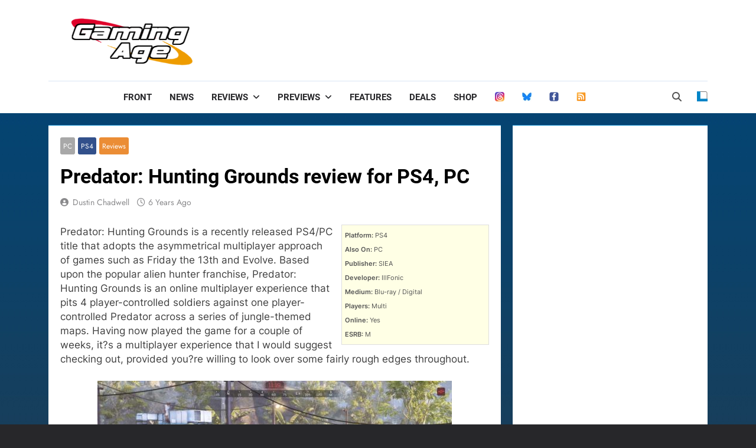

--- FILE ---
content_type: text/html; charset=utf-8
request_url: https://www.google.com/recaptcha/api2/aframe
body_size: 268
content:
<!DOCTYPE HTML><html><head><meta http-equiv="content-type" content="text/html; charset=UTF-8"></head><body><script nonce="jaA3x5-E3BRb5iHK72miqQ">/** Anti-fraud and anti-abuse applications only. See google.com/recaptcha */ try{var clients={'sodar':'https://pagead2.googlesyndication.com/pagead/sodar?'};window.addEventListener("message",function(a){try{if(a.source===window.parent){var b=JSON.parse(a.data);var c=clients[b['id']];if(c){var d=document.createElement('img');d.src=c+b['params']+'&rc='+(localStorage.getItem("rc::a")?sessionStorage.getItem("rc::b"):"");window.document.body.appendChild(d);sessionStorage.setItem("rc::e",parseInt(sessionStorage.getItem("rc::e")||0)+1);localStorage.setItem("rc::h",'1769915068624');}}}catch(b){}});window.parent.postMessage("_grecaptcha_ready", "*");}catch(b){}</script></body></html>